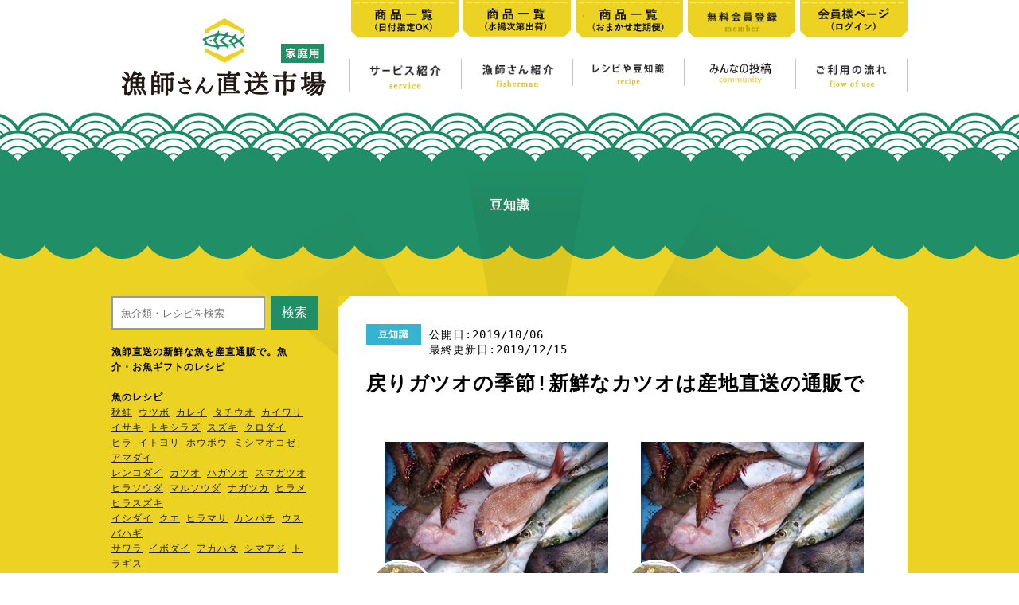

--- FILE ---
content_type: text/html; charset=UTF-8
request_url: https://umai.fish/%E8%B1%86%E7%9F%A5%E8%AD%98/modorigatuonokisetu-sinsennakatuohasanchityokusou.html
body_size: 16634
content:
<!DOCTYPE html>
<html lang="ja">
<head>

<meta charset="utf-8">
<!--
<meta name="keywords" content="漁師,漁師直送,鮮魚,鮮魚通販,通販,産地直送,直送,魚" />
<meta name="description" content="漁師さん直送市場は、漁師さんが獲った新鮮な魚介を卸売/仲買・消費地市場の卸売/仲買などの中間業者を省き最短翌日午前にお届けする家庭用サービスです。" />
-->

<!-- 追記2020 --><!-- tb SPビューポート分け ここから -->
<script type="text/javascript">
if ((navigator.userAgent.indexOf('iPhone') > 0) || navigator.userAgent.indexOf('iPod') > 0 || navigator.userAgent.indexOf('Android') > 0) {
        document.write('<meta name="viewport" content="width=device-width,initial-scale=1.0" >');
    }else{
        document.write('<meta name="viewport" content="width=1020px,maximum-scale=2.0,user-scalable=1">');
    }
</script>
<!-- 追記2020 --><!-- tb SPビューポート分け ここまで -->


<!--<title>漁師さん直送市場【家庭用】| 鮮魚通販|漁師さんが今朝獲れた鮮魚を産地直送</title>-->
<title>戻りガツオの季節!新鮮なカツオは産地直送の通販で  </title>
<link rel="shortcut icon" href="favicon.ico" type="image/vnd.microsoft.icon">
<meta property="og:site_name" content="漁師さん直送市場" />

<!--<script type="text/javascript" src="/lib/java1.js"></script>-->

<meta name='robots' content='max-image-preview:large' />
<link rel="alternate" title="oEmbed (JSON)" type="application/json+oembed" href="https://umai.fish/wp-json/oembed/1.0/embed?url=https%3A%2F%2Fumai.fish%2F%25e8%25b1%2586%25e7%259f%25a5%25e8%25ad%2598%2Fmodorigatuonokisetu-sinsennakatuohasanchityokusou.html" />
<link rel="alternate" title="oEmbed (XML)" type="text/xml+oembed" href="https://umai.fish/wp-json/oembed/1.0/embed?url=https%3A%2F%2Fumai.fish%2F%25e8%25b1%2586%25e7%259f%25a5%25e8%25ad%2598%2Fmodorigatuonokisetu-sinsennakatuohasanchityokusou.html&#038;format=xml" />
<style id='wp-img-auto-sizes-contain-inline-css' type='text/css'>
img:is([sizes=auto i],[sizes^="auto," i]){contain-intrinsic-size:3000px 1500px}
/*# sourceURL=wp-img-auto-sizes-contain-inline-css */
</style>
<style id='classic-theme-styles-inline-css' type='text/css'>
/*! This file is auto-generated */
.wp-block-button__link{color:#fff;background-color:#32373c;border-radius:9999px;box-shadow:none;text-decoration:none;padding:calc(.667em + 2px) calc(1.333em + 2px);font-size:1.125em}.wp-block-file__button{background:#32373c;color:#fff;text-decoration:none}
/*# sourceURL=/wp-includes/css/classic-themes.min.css */
</style>
<link rel="canonical" href="https://umai.fish/%e8%b1%86%e7%9f%a5%e8%ad%98/modorigatuonokisetu-sinsennakatuohasanchityokusou.html" />


<meta name="description" content="秋です。魚も更に美味しい季節になりました。秋の代表的な魚といえばサンマなどもありますが、戻りガツオもはずせません。脂が乗った戻りガツオのタタキやお刺し身は絶品。特に脂が乗った腹側の身は、マグロのトロにも負けないとろける逸品です。通販で届くカ…">


<!--
<link rel="stylesheet" type="text/css" href="/lib/reset-base.css">
<link rel="stylesheet" type="text/css" href="/lib/pc_single.css">
<link rel="stylesheet" type="text/css" href="/lib/sp_single.css">
-->

<link rel="stylesheet" type="text/css" href="/lib/reset-base.css?202204252358">
<link rel="stylesheet" type="text/css" href="/lib/pc_single.css?202209082224">
<link rel="stylesheet" type="text/css" href="/lib/sp_single.css?202209082228">

<!--<link href="/lib/animate.css" rel="stylesheet" type="text/css">-->

<link rel="preload" as="image" href="/images//logo01.png" />

<!-- Google Tag Manager -->
<script>(function(w,d,s,l,i){w[l]=w[l]||[];w[l].push({'gtm.start':
new Date().getTime(),event:'gtm.js'});var f=d.getElementsByTagName(s)[0],
j=d.createElement(s),dl=l!='dataLayer'?'&l='+l:'';j.async=true;j.src=
'https://www.googletagmanager.com/gtm.js?id='+i+dl;f.parentNode.insertBefore(j,f);
})(window,document,'script','dataLayer','GTM-PD5W4HH');</script>
<!-- End Google Tag Manager -->

</head>

<body class="recipe animated fadeIn">

<!-- Google Tag Manager (noscript) -->
<noscript><iframe src="https://www.googletagmanager.com/ns.html?id=GTM-PD5W4HH"
height="0" width="0" style="display:none;visibility:hidden"></iframe></noscript>
<!-- End Google Tag Manager (noscript) -->

<!-- Facebook Page Plugin読み込み用 -->
<!-- Facebook Page Plugin読み込み用 ここまで -->


<div id="container">

  <div class="head_back">
    <header id="header">
      
      <div id="logo" class="ov">
<!--        <h1><a href="/">漁師さん直送市場【家庭用】</a></h1>-->
        <span class='logo2'><a href="/">漁師さん直送市場【家庭用】</a></span>
      </div>

<!--  オーバーレイ　モーダルウインドウ(2)　クリックする部分 -->
<div id="menusp">
<p class="spmenu_img ov"><img src="/images/base/spmenu.png" alt="メニューを開く"/></p>
</div>
<!--  オーバーレイ　モーダルウインドウ(2)　クリックする部分 -->


<!--  オーバーレイ　モーダルウインドウ(3)　表示内容 -->
<nav id="overlay01">

      <nav id="nav_global">
        <ul class="menu_ul">
          <li><a href="/こだわり"><img src="/images/menu/menu01.png" alt="サービス紹介" border="0" class="ov" data-anijs="if: mouseover, do: pulse animated"></a></li>
          <li><a href="/漁師さん"><img src="/images/menu/menu02.png" alt="漁師さん紹介" border="0" class="ov" data-anijs="if: mouseover, do: pulse animated"></a></li>
          <li><a href="/レシピや豆知識"><img src="/images/menu/menu03.png" alt="レシピや豆知識" border="0" class="ov" data-anijs="if: mouseover, do: pulse animated"></a></li>

          <li><a href="/community"><img src="/images/menu/community.png" alt="コミュニティ投稿" border="0" class="ov" data-anijs="if: mouseover, do: pul
se animated"></a></li>

          <li><a href="/ご利用の流れ"><img src="/images/menu/menu04.png" alt="ご利用の流れ" border="0" class="ov" data-anijs="if: mouseover, do: pulse animated"></a></li>
        </ul>
      </nav>
      
      <ul class="bt_ul">
     <li class="ov"><a href="/product-date">     <img src="/images/menu/product_list_date.png"      alt="販売商品一覧(日付指定OK)"   border="0"></a></li>
     <li class="ov"><a href="/product-condition"><img src="/images/menu/product_list_condition.png" alt="販売商品一覧(水揚次第発送)" border="0"></a></li>
     <li class="ov"><a href="/teikibin"><img src="/images/menu/product_list_teikibin.png" alt="商品一覧(定期便)" border="0"></a></li>
        <li class="ov"><a href="/会員登録"><img src="/images/menu/bt02.png" alt="無料会員登録" border="0"></a></li>
<li class="ov"><a href="https://fish.valuedata.co.jp/consumer_login_judgement.php"><img src="/images/menu/mypage.png" alt="会員様ページ(ログイン)" border="0"></a></li>
      </ul>
      
<!--<p class="submenu"><a href="/よくあるご質問">よくあるご質問</a> <a href="/お問い合わせ">お問い合わせ</a></p>-->


<p id="close" class="ov"><img src="/images/base/close.png" alt=""/></p>

</nav>
<!--  オーバーレイ　モーダルウインドウ(3)　表示内容 -->


    </header>
  </div>



  <div id="contents">
    
    <div class="A_waku">
      <div class="A01">
        <p class="img01 wow zoomIn" data-wow-delay="1.0s" data-wow-duration="1.8s"><img src="/images/base/0001.png" alt="" width="891" height="587"/></p>
        <h2 class="img02"></h2>
        <p class="text01">
<b>豆知識</b>
	</p>
      </div>
    </div>
    
 
    <div class="B_waku">
      <div class="B01">


    <div class="left">
<form id="s-form" method="get" action="https://umai.fish/">
  <input id="s-box" name="s" type="text" placeholder="魚介類・レシピを検索"/>
  <button type="submit" id="s-btn">検索</button>
</form>
<br clear=both>

<h2>漁師直送の新鮮な魚を産直通販で。魚介・お魚ギフトのレシピ</h2>
<br>
<h3>魚のレシピ</h3>
<a href='/レシピ/santyoku-tuuhan-toriyose-ikejime-sake-mesu-ikura-resipi.html'>秋鮭</a>
<a href='/レシピ/tuuhan-toriyose-gifuto-utubo-himono-itiyabosi-resipi.html'>ウツボ</a>
<a href='/レシピ/カレイの秘密と冷凍方法、煮つけのレシピも教え.html'>カレイ</a>
<a href='/レシピ/タチウオの塩焼きレシピ%e3%80%80.html'>タチウオ</a>
<a href='/レシピ/カイワリの焼霜造りレシピ.html'>カイワリ</a>
<a href='/レシピ/tuuhantoriyosegifutoosusume-isaki-resipi.html'>イサキ</a>
<a href='/レシピ/tuuhan-toriyose-tokisirazu-sake-gifuto-resipi.html'>トキシラズ</a>
<a href='/レシピ/tuuhan-suzuki-resipi.html'>スズキ</a>
<a href='/レシピ/tuuhan-toriyose-santityokusou-kurodai-resipi.html'>クロダイ</a><br>
<a href='/レシピ/tuuhanotoriyosesantityokusou-hira-resipi.html'>ヒラ</a>
<a href='/レシピ/tuuhan-toriyose-itoyori-resipi.html'>イトヨリ</a>
<a href='/レシピ/tuuhan-santichokusou-houbou-resipi.html'>ホウボウ</a>
<a href='/レシピ/misimaokoze-tuuhan-resipi-ninki.html'>ミシマオコゼ</a>
<a href='/レシピ/通販でお取り寄せ！甘鯛アマダイのレシピ5選！.html'>アマダイ</a><br>
<a href='/レシピ/tuuhan-kidai-renkodai-resipi.html'>レンコダイ</a>
<a href='/レシピ/katuo-tuuhan-recipe.html'>カツオ</a>
<a href='/レシピ/tuuhan-hagatuo-resipi.html'>ハガツオ</a>
<a href='/レシピ/sumagatuo-tuuhan-recipe.html'>スマガツオ</a>
<a href='/レシピ/santityokusou-tuuhanhirasoudagatuonotataki.html'>ヒラソウダ</a>
<a href='/レシピ/marusouda-tuuhan-recipe.html'>マルソウダ</a>
<a href='/レシピ/tuuhan-toriyose-nagaduka-resipi-osusume.html'>ナガツカ</a>
<a href='/レシピ/tuuhan-toriyose-hirame-resipi.html'>ヒラメ</a>
<a href='/レシピ/tuuhanotoriyosesinnkeijime-hirasuzukiresipi.html'>ヒラスズキ</a><br>
<a href='/レシピ/isudai-tuuhan-resipi.html'>イシダイ</a>
<a href='/レシピ/tuuhan-kue-resipi.html'>クエ</a>
<a href='/レシピ/tuuhan-toriyose-hiramasa-osusume-resipi.html'>ヒラマサ</a>
<a href='/レシピ/kannpati-resipi-ninki.html'>カンパチ</a>
<a href='/レシピ/usubahagi-kimo-ninnki-resipi.html'>ウスバハギ</a><br>
<a href='/レシピ/sawara-sagosi-osusume-ninki-resipi.html'>サワラ</a>
<a href='/レシピ/ibodai-resipi-ninki.html'>イボダイ</a>
<a href='/レシピ/akahatanoresipi.html'>アカハタ</a>
<a href='/レシピ/zeppinn-tennen-simaaji-santityokusou-tuuhan.html'>シマアジ</a>
<a href='/レシピ/zeppinn-toragisu-tenpura-santityokusou-tuuhan.html'>トラギス</a><br>
<a href='/レシピ/jitakudeharuwoajiwau-santityokusounotuuhan-sakuradai.html'>桜鯛</a>
<a href='/レシピ/tennpura-ninki-akahaze-tuuhan-sanntityokusou.html'>アカハゼ</a>
<a href='/レシピ/tenneninadanotuuhan-santishokusou.html'>ハマチ</a>
<a href='/レシピ/ainame-santityokusou-tuhan.html'>アイナメ</a><br>
<a href='/レシピ/donko-tuuhan-santishokusou.html'>ドンコ</a>
<a href='/レシピ/fusaginponokaraageresipi-oisii.html'>フサギンポ</a>
<a href='/レシピ/koshoudai-resipi-oisii.html'>コショウダイ</a>
<a href='/レシピ/okiaji-yasuioisii.html'>オキアジ</a>
<a href='/レシピ/sengyo-aji-ajifurai.html'>マアジ</a><br>
<a href='/レシピ/アンコウが手に入った時はアンコウ鍋の味噌仕立.html'>アンコウ</a>
<a href='/レシピ/ウルメイワシのつみれレシピ.html'>ウルメイワシ</a>
<a href='/レシピ/コブダイのお吸い物レシピ.html'>コブダイ</a>
<a href='/レシピ/飛魚～トビウオ～.html'>トビウオ</a>
<a href='/レシピ/マナガツオ.html'>マナガツオ</a><br>
<a href='/レシピ/メバルの煮付け.html'>メバル</a>
<a href='/レシピ/マイワシ.html'>マイワシ</a>
<a href='/レシピ/ウマズラハギのキモの食べ方.html'>ウマヅラハギ</a>
<a href='/レシピ/ヒメジ.html'>ヒメジ</a>
<a href='/レシピ/ホテイウオ（ゴッコ）.html'>ホテイウオ（ゴッコ）</a><br>
<a href='/レシピ/赤ガレイ.html'>アカガレイ</a>
<a href='/レシピ/エソ.html'>エソ</a>
<a href='/レシピ/赤舌平目.html'>アカシタビラメ</a>
<a href='/レシピ/ガンゾウヒラメの煮付けレシピ.html'>ガンゾウビラメ</a>
<a href='/レシピ/赤舌平目.html'>アカシタビラメ</a><br>
<a href='/レシピ/ノロゲンゲのおすすめレシピ.html'>ノロゲンゲ</a>
<a href='/レシピ/matoudai-tuuhan-resipi-toriyose-resipi.html'>マトウダイ</a>
<a href='/レシピ/kurohosifuedai-tuuhan-toriyose-resipi.html'>クロホシフエダイ</a>
<a href='/レシピ/hamafuefuki-tuuhan-toriyose-resipi.html'>ハマフエフキ</a>
<a href='/レシピ/nibe-tuuhan-santyoku-yakisimotukuri-resipi.html'>ニベ</a><br>
<a href='/レシピ/hokke-santiryokusou-tuuhan-toriyose-resipi.html'>ホッケ</a>
<a href='/レシピ/korodai-tuuhan-toriyose-resipi.html'>コロダイ</a>
<a href='/レシピ/muroaji-tuuhan-toriyose-resipi.html'>ムロアジ</a>
<a href='/レシピ/oomonnhata-nomiara-tuuhan-toriyose-resipi.html'>オオモンハタ（ノミアラ）</a>
<a href='/レシピ/okoze-tuuhan-toriyose-resipi.html'>オコゼ</a>
<a href='/レシピ/sakuramasu-ikejime-santityokusou-tuuhan-toriyose-nedan-resipi.html'>サクラマス</a>
<a href='/レシピ/magoti-tuuhan-tennen-ikejime-toriyose-santityokusou-osusume-resipi.html'>マゴチ</a>
<a href='/レシピ/namasirasu-santiryokusou-tuuhan-toriyose-kamaagesirasu-resipi.html'>生シラス</a>
<a href='/レシピ/kinntokidai-santityokusou-tuuhan-toriyose-nedan-shun-kinmeida-tigai-resipi.html'>キントキダイ</a>
<a href='/レシピ/nama-sanma-hokkaidou-tuuhan-santyoku-nedan-resipi.html'>サンマ</a>
<a href='/レシピ/kamaage-shirasu-tuuhan-resipi.html'>釜揚げシラス</a>
<a href='/レシピ/shiroguti-ishimoti-tuuhan-resipi.html'>シログチ</a>
<a href='/レシピ/kasago-tuuhan-toriyose-nedan-tabekata-resipi.html'>カサゴ</a>
<a href='/レシピ/buri-tuuhan-recipe.html'>ブリ</a>
<a href='/レシピ/tenneninadanotuuhan-santishokusou.html'>イナダ</a>
<a href='/レシピ/sawara-sagosi-osusume-ninki-resipi.html'>さごし</a>
<a href='/レシピ/maaji-tuuhan-santityokuso-recipe.html'>マアジ</a>
<a href='/レシピ/maiwasi-tuuhan-santyoku-recipe.html'>マイワシ</a>
<a href='/レシピ/katakuti-iwashi-tuuhan-santityokuso-recipe.html'>カタクチイワシ</a>
<a href='/レシピ/urumeiwasi-tuuhan-santityokuso-recipe.html'>ウルメイワシ</a>
<a href='/レシピ/kamasu-tuuhan-santityokuso-recipe.html'>カマス</a>
<a href='/レシピ/akagarei-tuuhan-santityokuso-recipe.html'>アカガレイ</a>
<a href='/レシピ/masaba-tuuhan-santityokuso-recipe.html'>マサバ</a>
<a href='/レシピ/gomasaba-tuuhan-santityokuso-recipe.html'>ゴマサバ</a>
<a href='/レシピ/kurosoi-tuuhan-santityokuso-recipe.html'>クロソイ</a>
<a href='/レシピ/tobiuo-tuuhan-santityokuso-recipe.html'>トビウオ</a>
<a href='/レシピ/tachiuo-tuuhan-santityokuso-recipe.html'>タチウオ</a>
<a href='/レシピ/mejina-gure-tuuhan-santityokuso-recipe.html'>メジナ（ぐれ）</a>
<a href='/レシピ/makogarei-tuuhan-santityokuso-recipe.html'>マコガレイ</a>
<a href='/レシピ/tanukimebaru-tuuhan-santityokuso-recipe.html'>タヌキメバル</a>
<a href='/レシピ/megoti-tuuhan-santityokuso-recipe.html'>メゴチ</a>
<a href='/レシピ/yagara-tuuhan-santityokuso-recipe.html'>ヤガラ</a>
<a href='/レシピ/hedai-tuuhan-santityokuso-recipe.html'>ヘダイ</a>
<br clear=both><br>

<h3>イカ・タコのレシピ</h3>
<a href='/レシピ/通販でお取り寄せ甲イカコウイカのレシピ.html'>コウイカ</a>
<a href='/レシピ/mimiika-santityokusou-tuuhan-ninki-resipi.html'>ミミイカ</a>
<a href='/レシピ/ベイカ.html'>ベイカ</a>
<a href='/レシピ/目が怖い・・・イカ。けれど美味しい！ヤリイカ.html'>ヤリイカ</a>
<a href='/レシピ/aoriika-tuuhan-santityokuso-recipe.html'>アオリイカ</a>



<br clear=both><br>

<h3>エビ・カニのレシピ</h3>
<a href='/レシピ/asahigani.html'>アサヒガニ</a>
<a href='/レシピ/ikita-iseebi-tuuhan-daisaizu-resipi.html'>伊勢海老</a>
<a href='/レシピ/santityokusou-ikegani-benizuwaigani.html'>紅ズワイガニ</a>
<a href='/レシピ/watariganinoninkiresipimametisiki.html'>ワタリガニ</a>
<a href='/レシピ/shirasaebi-tuuhan-sashimi.html'>シラサエビ</a><br>
<a href='/レシピ/tuuhan-santishokusou-toriyose-maborosinoebi-asiakaebi-resipi.html'>足赤えび</a>
<a href='/レシピ/santityokusou-tuuhan-yudetearu-matubagani-tabekata.html'>ボイルズワイガニ</a>
<a href='/レシピ/zuwaigani-nama-tuuhan-nedan-toriyose-osusume.html'>活ズワイガニ(松葉ガニ)</a>
<a href='/レシピ/zuwaigani-kanougani-tuuhan-resipe.html'>活ズワイガニ(加能ガニ)</a>
<a href='/レシピ/kikangentei-sekogani-ninki-resipi.html'>セコガニ</a>
<a href='/レシピ/koubakogani-tuuhan-resipe-tabekata-nedan.html'>香箱ガ二</a>
<a href='/レシピ/amaebi-tuuhan-toriyose-gifuto-resipi.html'>甘エビ</a>
<a href='/レシピ/tuuhann-santichokusou-hiratumegani-pasuta.html'>ヒラツメガニ</a><br>
<a href='/レシピ/watariganinoninkiresipimametisiki.html'>ワタリガニ</a>
<a href='/レシピ/yosiebi-matukawaebi-tuuhan-toriyose-resipi.html'>松川エビ(ヨシエビ</a>
<a href='/レシピ/kegani-katu-iki-nama-sanntityokusou-tuuhan-toriyose-nedan-resipi.html'>毛ガニ</a>
<a href='/レシピ/saruebi-tuuhan-santityokusou-toriyose-resipi-osusume.html'>サルエビ</a>
<a href='/レシピ/tuuhann-santichokusou-hiratumegani-pasuta.html'>ヒラツメガニ</a>
<a href='/レシピ/etizengani-tuuhan-tabekata.html'>越前ガニ</a>

<br clear=both><br>

<h3>貝類のレシピ</h3>
<a href='/レシピ/katuhotatetoreitouhotate-oisiinohachigaiha.html'>ホタテ</a>
<a href='/レシピ/hotate-hanseigai-babyhotate-seigainotigai.html'>ベビーホタテ</a>
<a href='/レシピ/hokkaidou-sinsen-nama-hotate-kaibasira-santityokusou-tuuhan.html'>ホタテ貝柱</a>
<a href='/レシピ/tuuhantoriyose-reitou-hotate-osusume-resipi.html'>冷凍ホタテ</a>
<a href='/レシピ/tuuhan-toriyose-gifuto-iwagaki-resipi.html'>イワガキ</a>
<a href='/レシピ/tuuhan-toriyose-gifuto-osusume-reitou-sazae-mukimi.html'>サザエ</a>
<a href='/レシピ/tuuhan-toriyose-kyuusokureitou-gukuokaken-musigaki-resipi.html'>蒸し牡蠣</a>
<a href='/レシピ/kaisen-ahi-jyo-tuuhan-setto-resipi.html'>海鮮アヒージョ</a><br>
<a href='/レシピ/namashokukakakiosusume-resipi.html'>牡蠣</a>
<a href='/レシピ/tuuhan-toriyose-gifuto-osusume-kokusan-hamaguri.html'>ハマグリ</a>
<a href='/レシピ/sumoguri-awabi-korona-otokusetto-sanityokusou-tuuhan.html'>アワビ</a>
<a href='/レシピ/瀬戸貝の炊き込みご飯レシピ.html'>瀬戸貝</a>
<a href='/レシピ/美しい！緋扇貝（ひおうぎ貝）の貝焼き.html'>ヒオウギ貝</a><br>
<a href='/レシピ/トコブシの煮付け　レシピ.html'>トコブシ</a>
<a href='/レシピ/絶品！ミヤコボラ貝の簡単煮付け.html'>ミヤコボラ貝</a>
<a href='/レシピ/美しい！緋扇貝（ひおうぎ貝）の貝焼き.html'>ヒオウギ貝</a>
<a href='/レシピ/tuuhan-namashokuka-mukimi-kaki-resipi.html'>牡蠣(むき身)</a>
<a href='/レシピ/akagai-kokusan-tuuhan-toriyose-santityokusou-osusume-resipi.html'>赤貝</a>
<a href='/レシピ/tuuhanryousi-hamaryouri-kankanyaki-resipi.html'>カンカン焼きカキ小町</a>
<a href='/レシピ/kaki-tuuhan-toriyose-ookii-resipi-kakikomati-namashoku.html'>牡蠣小町</a>
<a href='/レシピ/karatuki-kaki-tuuhan-resipi.html'>殻付き牡蠣</a>
<a href='/レシピ/tuuhan-toriyose-gifuto-osusume-reitou-sazae-mukimi.html'>冷凍サザエ</a>
<a href='/レシピ/hokkaidou-hotate-katu-tuuhan-nedan-ryouri-resipi.html'>活ホタテ</a>
<a href='/レシピ/itauni-nama-tuuhan-toriyose-resipi.html'>生うに</a>

<br clear=both><br>

<h3>海藻のレシピ</h3>
<a href='/レシピ/santyokutuuhan-toriyose-kanetusumi-akamoku-resipi.html'>アカモク</a>

<br><br>

<br clear=both>
<h2>漁師直送の鮮魚通販。魚介・海鮮ギフトの豆知識</h2>
<br>
<h3>魚介類・おすすめギフトの特集</h3>
<a href='/豆知識/titinohi-tuuhan-toriyose-osusume-kaisen-gifuto-purezennto.html'>海鮮ギフトプレゼント10選</a>
<a href='/豆知識/hahanohi-osusume-ninnki-shouhin-uminosati-kaisen-purezento.html'>母の日 人気の海鮮ギフト</a>
<a href='/豆知識/oseibo-tuuhan-gifuto-kaisen-santyoku-2021-osusume-ninnki.html'>海鮮ギフト(2021年お歳暮)</a>

<br clear=both><br>
<h3>鮮魚・海鮮の豆知識</h3>
<a href='/豆知識/チダイの塩干し.html'>チダイ</a>
<a href='/豆知識/キダイの塩干し.html'>キダイ</a>
<a href='/豆知識/干物セットで出会えた地魚カナガシラの醤油干し.html'>カナガシラ</a>
<a href='/豆知識/マトウダイ.html'>マトウダイ</a>
<a href='/豆知識/甘鯛（あまだい）.html'>アマダイ</a><br>
<a href='/豆知識/buri-hamati-hiramasa-tennen-tuuhan-toriyose-resipi.html'>ブリとヒラマサの違い</a>

<br clear=both><br>
<h3>イカ・タコの豆知識</h3>
<a href='/豆知識/アオリイカ.html'>アオリイカ</a>
<a href='/豆知識/ryousisan-tedukuri-mutenka-hotaruikanohimono-santityokusou-tuuhan.html'>ホタルイカ姿干し</a>

<br clear=both><br>
<h3>貝類の豆知識</h3>
<a href='/豆知識/ホタテの通販。北海道から天然-活ホタテを産地直.html'>ホタテ</a>
<a href='/豆知識/答志島の牡蠣.html'>牡蠣</a>
<a href='/豆知識/tuuhanryousi-hamaryouri-kankanyaki-resipi.html'>海鮮 牡蠣のカンカン焼き</a>
<a href='/豆知識/amasann-amasi-sumoguri-sazae-ninki.html'>サザエ</a>
<a href='/豆知識/kakifurai-reitou-ootubu-tuuhan-toriyose-kanntan-gifuto-osusume.html'>カキフライ</a>
<a href='/豆知識/reitou-kaki-karatuki-renji-kantan-tyouri-tuuhan-toriyose.html'>冷凍殻付き牡蠣</a>

<br clear=both><br>
<h3>エビ・カニの豆知識</h3>
<a href='/豆知識/zouriebitoha-kuchikomi-ninki.html'>ゾウリエビ</a>
<a href='/豆知識/ズワイガニ.html'>ズワイガニ</a>
<br clear=both><br>
<h3>干物に関する記事</h3>
<a href='/豆知識/sakana-himono-santityokusou-tuuhan-gifuto-osusume-toriyose.html'>魚の干物</a>
<a href='/豆知識/kawahagi-himono-mutenka-santityokusou-tuuhan-toriyose-gifuto-osusume.html'>カワハギ干物</a>
<a href='/豆知識/nigisu-himono-reitou-tuuhan-nedan-yakikata.html'>ニギス干物</a>


<br clear=both><br>
<h3>生産者さんに関する記事</h3>
<a href='/豆知識/santityokusou-sengyosetto-toyamaken-kurobe-tuuhan-toriyose.html'>くろべ漁協</a>
<a href='/豆知識/senngyosetto-sitashori-sannmaiorosi-tuuhan-santityokusou-toriyose-osasimi-kanntan-rekiru.html'>有福水産</a>
<a href='/豆知識/sinkeijime-sengyosetto-tuuhan-toriyose-yamagutiken-shitifukumaru.html'>七福丸</a>
<a href='/レシピ/namashokuka-kaki-tuuhan-toriyose-karatukikaki.html'>飛龍丸</a>

<br clear=both><br>
<h3>処理に関する記事</h3>
<a href='/豆知識/sakana-dassui-siojime-namahamu-kobujime-tukurukata-houhou.html'>魚の旨味を引き出す方法</a>
<a href='/豆知識/sakana-jyukusei-houhou-senngyo-nagakuajiwau-hajimete-kantan.html'>魚の熟成方法</a>

<br><br><br>


      <p class="img01"><img loading="lazy"  src="/images/recipe/side01.png" alt="最新の記事"/></p>
<ul class="ul01">


                                <li><a href="https://umai.fish/%e3%81%8a%e5%ae%a2%e6%a7%98%e3%81%ae%e5%a3%b0/%e8%8c%a8%e5%9f%8e%e3%80%81%e6%9d%b1%e4%ba%ac%e3%80%81%e9%95%b7%e9%87%8e%e3%81%ae%e3%81%8a%e5%ae%a2%e6%a7%98.html" id="post-13615">茨城、東京、長野のお客様</a></li>
                                <li><a href="https://umai.fish/%e4%bb%8a%e9%80%b1%e3%81%ae%e9%ae%ae%e9%ad%9a/%e6%9c%80%e6%96%b0%e3%81%ae%e6%b5%b7%e9%ae%ae%e5%87%ba%e8%8d%b7%e4%be%8b1-5%ef%bd%9e11.html" id="post-13612">最新の海鮮出荷例(1/5～11)</a></li>
                                <li><a href="https://umai.fish/%e3%81%8a%e5%ae%a2%e6%a7%98%e3%81%ae%e5%a3%b0/%e5%9f%bc%e7%8e%89%e3%80%81%e7%a5%9e%e5%a5%88%e5%b7%9d%e3%80%81%e7%a6%8f%e5%b2%a1%e3%80%81%e5%b1%b1%e6%a2%a8%e3%81%ae%e3%81%8a%e5%ae%a2%e6%a7%98.html" id="post-13610">埼玉、神奈川、福岡、山梨のお客様</a></li>
                                <li><a href="https://umai.fish/%e4%bb%8a%e9%80%b1%e3%81%ae%e9%ae%ae%e9%ad%9a/%e6%9c%80%e6%96%b0%e3%81%ae%e6%b5%b7%e9%ae%ae%e5%87%ba%e8%8d%b7%e4%be%8b12-22%ef%bd%9e28.html" id="post-13603">最新の海鮮出荷例(12/22～28)</a></li>
                                <li><a href="https://umai.fish/%e3%81%8a%e5%ae%a2%e6%a7%98%e3%81%ae%e5%a3%b0/%e5%a4%a7%e9%98%aa%e3%80%81%e5%85%b5%e5%ba%ab%e3%80%81%e5%8d%83%e8%91%89%e3%80%81%e5%a5%88%e8%89%af%e3%81%ae%e3%81%8a%e5%ae%a2%e6%a7%98.html" id="post-13601">大阪、兵庫、千葉、奈良のお客様</a></li>
                







</ul>



      <p class="img01"><img loading="lazy"  src="/images/recipe/side02.png" alt="カテゴリー"/></p>
<ul class="ul01">
	<li class="cat-item cat-item-20"><a href="https://umai.fish/category/%e3%81%8a%e5%ae%a2%e6%a7%98%e3%81%ae%e5%a3%b0">お客様の声</a>
</li>
	<li class="cat-item cat-item-13"><a href="https://umai.fish/category/%e3%83%ac%e3%82%b7%e3%83%94">レシピ</a>
</li>
	<li class="cat-item cat-item-21"><a href="https://umai.fish/category/%e4%bb%8a%e9%80%b1%e3%81%ae%e9%ae%ae%e9%ad%9a">今週の鮮魚</a>
</li>
	<li class="cat-item cat-item-1"><a href="https://umai.fish/category/%e6%9c%aa%e5%88%86%e9%a1%9e">未分類</a>
</li>
	<li class="cat-item cat-item-14"><a href="https://umai.fish/category/%e8%b1%86%e7%9f%a5%e8%ad%98">豆知識</a>
</li>
</ul>

      <p class="img01"><img loading="lazy"  src="/images/recipe/side03.png" alt="過去の記事"/></p>
<ul class="ul01">
<li>
	<li><a href='https://umai.fish/2026/01'>2026/1</a></li>
	<li><a href='https://umai.fish/2025/12'>2025/12</a></li>
	<li><a href='https://umai.fish/2025/11'>2025/11</a></li>
	<li><a href='https://umai.fish/2025/10'>2025/10</a></li>
	<li><a href='https://umai.fish/2025/09'>2025/9</a></li>
	<li><a href='https://umai.fish/2025/08'>2025/8</a></li>
	<li><a href='https://umai.fish/2025/07'>2025/7</a></li>
	<li><a href='https://umai.fish/2025/06'>2025/6</a></li>
	<li><a href='https://umai.fish/2025/05'>2025/5</a></li>
	<li><a href='https://umai.fish/2025/04'>2025/4</a></li>
	<li><a href='https://umai.fish/2025/03'>2025/3</a></li>
	<li><a href='https://umai.fish/2025/02'>2025/2</a></li>
	<li><a href='https://umai.fish/2025/01'>2025/1</a></li>
	<li><a href='https://umai.fish/2024/12'>2024/12</a></li>
	<li><a href='https://umai.fish/2024/11'>2024/11</a></li>
	<li><a href='https://umai.fish/2024/10'>2024/10</a></li>
	<li><a href='https://umai.fish/2024/09'>2024/9</a></li>
	<li><a href='https://umai.fish/2024/08'>2024/8</a></li>
	<li><a href='https://umai.fish/2024/07'>2024/7</a></li>
	<li><a href='https://umai.fish/2024/06'>2024/6</a></li>
	<li><a href='https://umai.fish/2024/05'>2024/5</a></li>
	<li><a href='https://umai.fish/2024/04'>2024/4</a></li>
	<li><a href='https://umai.fish/2024/03'>2024/3</a></li>
	<li><a href='https://umai.fish/2024/02'>2024/2</a></li>
	<li><a href='https://umai.fish/2024/01'>2024/1</a></li>
	<li><a href='https://umai.fish/2023/12'>2023/12</a></li>
	<li><a href='https://umai.fish/2023/11'>2023/11</a></li>
	<li><a href='https://umai.fish/2023/10'>2023/10</a></li>
	<li><a href='https://umai.fish/2023/09'>2023/9</a></li>
	<li><a href='https://umai.fish/2023/08'>2023/8</a></li>
	<li><a href='https://umai.fish/2023/07'>2023/7</a></li>
	<li><a href='https://umai.fish/2023/06'>2023/6</a></li>
	<li><a href='https://umai.fish/2023/05'>2023/5</a></li>
	<li><a href='https://umai.fish/2023/04'>2023/4</a></li>
	<li><a href='https://umai.fish/2023/03'>2023/3</a></li>
	<li><a href='https://umai.fish/2023/02'>2023/2</a></li>
	<li><a href='https://umai.fish/2023/01'>2023/1</a></li>
	<li><a href='https://umai.fish/2022/12'>2022/12</a></li>
	<li><a href='https://umai.fish/2022/11'>2022/11</a></li>
	<li><a href='https://umai.fish/2022/10'>2022/10</a></li>
	<li><a href='https://umai.fish/2022/09'>2022/9</a></li>
	<li><a href='https://umai.fish/2022/08'>2022/8</a></li>
	<li><a href='https://umai.fish/2022/07'>2022/7</a></li>
	<li><a href='https://umai.fish/2022/06'>2022/6</a></li>
	<li><a href='https://umai.fish/2022/05'>2022/5</a></li>
	<li><a href='https://umai.fish/2022/04'>2022/4</a></li>
	<li><a href='https://umai.fish/2022/03'>2022/3</a></li>
	<li><a href='https://umai.fish/2022/02'>2022/2</a></li>
	<li><a href='https://umai.fish/2022/01'>2022/1</a></li>
	<li><a href='https://umai.fish/2021/12'>2021/12</a></li>
	<li><a href='https://umai.fish/2021/11'>2021/11</a></li>
	<li><a href='https://umai.fish/2021/10'>2021/10</a></li>
	<li><a href='https://umai.fish/2021/09'>2021/9</a></li>
	<li><a href='https://umai.fish/2021/08'>2021/8</a></li>
	<li><a href='https://umai.fish/2021/07'>2021/7</a></li>
	<li><a href='https://umai.fish/2021/06'>2021/6</a></li>
	<li><a href='https://umai.fish/2021/05'>2021/5</a></li>
	<li><a href='https://umai.fish/2021/04'>2021/4</a></li>
	<li><a href='https://umai.fish/2021/03'>2021/3</a></li>
	<li><a href='https://umai.fish/2021/02'>2021/2</a></li>
	<li><a href='https://umai.fish/2021/01'>2021/1</a></li>
	<li><a href='https://umai.fish/2020/12'>2020/12</a></li>
	<li><a href='https://umai.fish/2020/11'>2020/11</a></li>
	<li><a href='https://umai.fish/2020/10'>2020/10</a></li>
	<li><a href='https://umai.fish/2020/09'>2020/9</a></li>
	<li><a href='https://umai.fish/2020/08'>2020/8</a></li>
	<li><a href='https://umai.fish/2020/07'>2020/7</a></li>
	<li><a href='https://umai.fish/2020/06'>2020/6</a></li>
	<li><a href='https://umai.fish/2020/05'>2020/5</a></li>
	<li><a href='https://umai.fish/2020/04'>2020/4</a></li>
	<li><a href='https://umai.fish/2020/03'>2020/3</a></li>
	<li><a href='https://umai.fish/2020/02'>2020/2</a></li>
	<li><a href='https://umai.fish/2020/01'>2020/1</a></li>
	<li><a href='https://umai.fish/2019/12'>2019/12</a></li>
	<li><a href='https://umai.fish/2019/11'>2019/11</a></li>
	<li><a href='https://umai.fish/2019/10'>2019/10</a></li>
	<li><a href='https://umai.fish/2019/09'>2019/9</a></li>
	<li><a href='https://umai.fish/2019/08'>2019/8</a></li>
	<li><a href='https://umai.fish/2019/07'>2019/7</a></li>
	<li><a href='https://umai.fish/2019/06'>2019/6</a></li>
	<li><a href='https://umai.fish/2019/05'>2019/5</a></li>
	<li><a href='https://umai.fish/2019/04'>2019/4</a></li>
	<li><a href='https://umai.fish/2019/03'>2019/3</a></li>
	<li><a href='https://umai.fish/2019/02'>2019/2</a></li>
	<li><a href='https://umai.fish/2019/01'>2019/1</a></li>
	<li><a href='https://umai.fish/2018/12'>2018/12</a></li>
	<li><a href='https://umai.fish/2018/11'>2018/11</a></li>
	<li><a href='https://umai.fish/2018/10'>2018/10</a></li>
	<li><a href='https://umai.fish/2018/09'>2018/9</a></li>
	<li><a href='https://umai.fish/2018/08'>2018/8</a></li>
	<li><a href='https://umai.fish/2018/07'>2018/7</a></li>
	<li><a href='https://umai.fish/2018/06'>2018/6</a></li>
	<li><a href='https://umai.fish/2018/05'>2018/5</a></li>
	<li><a href='https://umai.fish/2018/04'>2018/4</a></li>
	<li><a href='https://umai.fish/2018/03'>2018/3</a></li>
	<li><a href='https://umai.fish/2018/02'>2018/2</a></li>
	<li><a href='https://umai.fish/2018/01'>2018/1</a></li>
	<li><a href='https://umai.fish/2017/12'>2017/12</a></li>
	<li><a href='https://umai.fish/2017/11'>2017/11</a></li>
	<li><a href='https://umai.fish/2017/10'>2017/10</a></li>
	<li><a href='https://umai.fish/2017/09'>2017/9</a></li>
	<li><a href='https://umai.fish/2017/08'>2017/8</a></li>
	<li><a href='https://umai.fish/2017/07'>2017/7</a></li>
	<li><a href='https://umai.fish/2017/06'>2017/6</a></li>
	<li><a href='https://umai.fish/2017/05'>2017/5</a></li>
	<li><a href='https://umai.fish/2017/04'>2017/4</a></li>
	<li><a href='https://umai.fish/2017/03'>2017/3</a></li>
	<li><a href='https://umai.fish/2017/02'>2017/2</a></li>
	<li><a href='https://umai.fish/2017/01'>2017/1</a></li>
	<li><a href='https://umai.fish/2016/12'>2016/12</a></li>
	<li><a href='https://umai.fish/2016/11'>2016/11</a></li>
	<li><a href='https://umai.fish/2016/10'>2016/10</a></li>
	<li><a href='https://umai.fish/2016/09'>2016/9</a></li>
	<li><a href='https://umai.fish/2016/08'>2016/8</a></li>
	<li><a href='https://umai.fish/2016/07'>2016/7</a></li>
	<li><a href='https://umai.fish/2016/06'>2016/6</a></li>
	<li><a href='https://umai.fish/2016/04'>2016/4</a></li>
	<li><a href='https://umai.fish/2016/03'>2016/3</a></li>
	<li><a href='https://umai.fish/2016/02'>2016/2</a></li>
	<li><a href='https://umai.fish/2016/01'>2016/1</a></li>
	<li><a href='https://umai.fish/2015/12'>2015/12</a></li>
	<li><a href='https://umai.fish/2015/11'>2015/11</a></li>
	<li><a href='https://umai.fish/2015/10'>2015/10</a></li>
	<li><a href='https://umai.fish/2015/06'>2015/6</a></li>
	<li><a href='https://umai.fish/2015/05'>2015/5</a></li>
	<li><a href='https://umai.fish/2015/02'>2015/2</a></li>
	<li><a href='https://umai.fish/2014/12'>2014/12</a></li>
	<li><a href='https://umai.fish/2014/11'>2014/11</a></li>
	<li><a href='https://umai.fish/2014/10'>2014/10</a></li>
	<li><a href='https://umai.fish/2014/08'>2014/8</a></li>
</li>
</ul>
<p class="img01 ov"><a href="http://漁師さん直送市場.jp/" target="_blank"><img loading="lazy"  src="/images/recipe/bana01.png" width="245" height="102" alt=""/></a></p>
<p class="img02 ov"><a href="http://fgurume.com/" target="_blank"><img loading="lazy"  src="/images/recipe/bana02.png" width="245" height="102" alt=""/></a></p>
<p class="img02 ov"><a href="/teikibin"><img loading="lazy"  src="/images/teikibin.png" width="245" height="102" alt="定期便"></a></p>
    </div>


 
    <div class="right">
      <div class="waku01">
        <p class="waku_top"><img src="/images/recipe/top.png" alt=""/></p>
        <div class="data2">
          <p class="cat1">豆知識</p>
<!--<p class="day">2019年10月06日 12時57分</p>-->
<p class="day">
<time itemprop="datePublished" datetime="2019-10-06T12:57:23+09:00">
公開日:2019/10/06</time>
<time itemprop="dateModified" datetime="2019-12-15T23:07:24+09:00">
<br>最終更新日:2019/12/15</time>
</p>
<!--          <p class="title2"><a href="#">戻りガツオの季節!新鮮なカツオは産地直送の通販で</a></p> -->
<!--          <p class="title2">戻りガツオの季節!新鮮なカツオは産地直送の通販で</p> -->
          <p class="title2"><h1>戻りガツオの季節!新鮮なカツオは産地直送の通販で</h1></p>





    <div class="fishlist">
      <div class="B02">

        <ul class="ul01">


<li><a href=/fisherman/hamakaze-tuushin-kineimaru><p class='li_img01'><img loading='lazy'  src=/img/10593e7e83c27a3d1c79548e3200585c2e2af721.jpeg?202004142127 alt=''/></p><p class='li_img02'><img loading='lazy'  src=/thumbnail_seller/30f5abc224517ceb731a46bb4eefd0b0e22b7212.jpeg?201902241231 alt=''/></p></a><p class='li_text00'></p><p class='li_text01'>和歌山県  はまかぜ通信金栄丸</p><p class='li_text02'>鮮魚セット 約4kg～8kg</p><p class='li_text03'>9,600円<span class='zeikomi'>(税・送料込）</span></p><p class='li_text04'>目安人数8～16人。親戚を呼んでのお祝いごとやホームパーティーにオススメです。</p></li><li><a href=/fisherman/hamakaze-tuushin-kineimaru><p class='li_img01'><img loading='lazy'  src=/img/2e815138d7cb1690a0ec86badd539b2940345880.jpeg?202004142127 alt=''/></p><p class='li_img02'><img loading='lazy'  src=/thumbnail_seller/30f5abc224517ceb731a46bb4eefd0b0e22b7212.jpeg?201902241231 alt=''/></p></a><p class='li_text00'></p><p class='li_text01'>和歌山県  はまかぜ通信金栄丸</p><p class='li_text02'>鮮魚セット 約3kg～6kg</p><p class='li_text03'>7,680円<span class='zeikomi'>(税・送料込）</span></p><p class='li_text04'>目安人数6～12人。親戚を呼んでのお祝いごとやホームパーティーにオススメです。</p></li>
</ul>



      </div> <!-- B02 -->
    </div> <!-- fishlist -->



<p><a href="https://umai.fish/wp-content/uploads/2019/10/IMG_6051.jpg"><img fetchpriority="high" decoding="async" class="alignnone size-medium wp-image-5967" src="https://umai.fish/wp-content/uploads/2019/10/IMG_6051-300x225.jpg" alt="IMG_6051" width="300" height="225" srcset="https://umai.fish/wp-content/uploads/2019/10/IMG_6051-300x225.jpg 300w, https://umai.fish/wp-content/uploads/2019/10/IMG_6051-768x576.jpg 768w, https://umai.fish/wp-content/uploads/2019/10/IMG_6051-1024x768.jpg 1024w" sizes="(max-width: 300px) 100vw, 300px" /></a></p>
<p>秋です。</p>
<p>&nbsp;</p>
<p>魚も更に美味しい季節になりました。</p>
<p>&nbsp;</p>
<p>秋の代表的な魚といえばサンマなどもありますが、<strong><span style="color: #ff6600">戻りガツオ</span></strong>もはずせません。</p>
<p>&nbsp;</p>
<p><span style="color: #ff6600">脂が乗った戻りガツオのタタキやお刺し身は絶品。特に脂が乗った腹側の身は、マグロのトロにも負けないとろける逸品です。</span></p>
<p>&nbsp;</p>
<p>&nbsp;</p>
<p>&nbsp;</p>
<h2>通販で届くカツオ。戻りガツオとは？</h2>
<p>&nbsp;</p>
<p>カツオは暖かい海を好み、日本近海では暖流である黒潮の流れに沿って、季節に合わせて回遊します。</p>
<p>&nbsp;</p>
<p>春から夏にかけては、暖流の黒潮に乗り太平洋岸を北上していきます。そして、寒流の親潮とぶつかる三陸海岸の沖あたりまでエサを捕食しながら北上を続けます。このエサを求めて北上するカツオを<span style="color: #ff6600">「初ガツオ(上りガツオ）」</span>と呼びます。</p>
<p>&nbsp;</p>
<p>そして秋になり、三陸海岸の沖あたりにて寒流の親潮とぶつかると、カツオはUターンをして太平洋岸を南下していきます。この<strong><span style="color: #ff6600">南下してきたカツオを「戻りガツオ（下りガツオ）」と呼びます。</span></strong></p>
<p>&nbsp;</p>
<p>&nbsp;</p>
<p>&nbsp;</p>
<h2>初ガツオの特徴</h2>
<p>&nbsp;</p>
<p><span style="color: #ff6600">エサ場に向かって北上する初ガツオは、脂身よりも赤身が多く、サッパリとしたみずみずしい味わいが特徴です。</span>食す際には、表面をサッと炙ってタタキにすると、爽やかな風味が一層引き立ちます。</p>
<p>&nbsp;</p>
<p>江戸時代には、初物が好きな江戸っ子にとくに好まれ、「初鰹は女房子供を質に置いてでも食え」と言われるほどでした。今から考えるとなんてひどい言い草です。また、「目には青葉、山ほととぎす、初鰹」と俳句にも詠われ、縁起の良い春の初物としてこぞって江戸の人たちに食されました。</p>
<p>&nbsp;</p>
<p>&nbsp;</p>
<h2>戻りガツオの特徴</h2>
<p>&nbsp;</p>
<p>一方、<span style="color: #ff6600">夏場にエサをたっぷり食べた戻りガツオは、春よりもしっかりと肥え、脂を蓄えています。</span>濃厚でこってりした味わいなので、タタキはもちろん、そのままお刺身で食べても絶品です。もっちりとした食感も楽しめます。特に脂が乗った腹側の身は、マグロのトロのようなとろける美味しさです。</p>
<p>&nbsp;</p>
<p>３月から５月にかけて旬を迎える初ガツオと、９月から１０月に旬を迎える戻りガツオ。<span style="color: #ff6600">同じカツオですが、それぞれの良さと味わいがあり、季節を感じさせてくれます。</span></p>
<p>&nbsp;</p>
<p>&nbsp;</p>
<p>&nbsp;</p>
<h2></h2>
<h2>脂が乗っていて食べると太る？</h2>
<p>&nbsp;</p>
<p>戻りガツオは脂があるということでカロリーなどを心配される方もいらっしゃるかもしれません。しかし、その<span style="color: #000000">脂の中心はDHA（ドコサヘキサエン酸）とEPA（エイコサペンタエン酸）です。</span>DHAとEPAのような不飽和脂肪酸には、血液中のコレステロールを抑え、中性脂肪を減少させ、心臓病、痴呆症などを予防し、高血圧や血栓を防ぐ働きがあると言われています。</p>
<p>&nbsp;</p>
<p>&nbsp;</p>
<p>ですので、<strong><span style="color: #ff6600">カツオの脂は揚げ物や、脂が乗ったお肉より、よっぽどヘルシーで体にも安心です。</span></strong></p>
<p>&nbsp;</p>
<p>&nbsp;</p>
<p class="caution5">また、非常に良質なタンパク質が多く、赤身には吸収のよい鉄分が豊富に含まれています。</p>
<h2 class="caution5"></h2>
<h2 class="caution5"></h2>
<h2 class="caution5"></h2>
<h2 class="caution5"></h2>
<p>&nbsp;</p>
<h2 class="caution5">まとめ</h2>
<p>&nbsp;</p>
<p>&nbsp;</p>
<p>&nbsp;</p>
<p class="caution5">爽やかでサッパリとした味わいの<span style="color: #ff6600"><strong><span style="color: #ff0000">初ガツオ</span></strong></span>、こってりと濃厚な味わいの<strong><span style="color: #ff6600">戻りガツオ。</span></strong></p>
<p>&nbsp;</p>
<p>&nbsp;</p>
<p>&nbsp;</p>
<p class="caution5">季節ごとに変わる味の情緒を堪能できるのがカツオです。
</p>
<p>&nbsp;</p>
<p class="caution5">
<p class="caution5">そして今、戻りガツオの季節、秋がやってきました。
</p>
<p>&nbsp;</p>
<p class="caution5">
<p class="caution5">カツオはサバほどではありませんが<strong><span style="color: #ff6600">鮮度が落ちが早く</span></strong>、身が空気に触れるとすぐに酸化してしまいます。ですのでスーパーではなかなか鮮度の良いカツオに出会うことはできません。
</p>
<p>&nbsp;</p>
<p class="caution5">
<p class="caution5"><strong><span style="color: #ff6600">漁師さん直送市場では、</span></strong>漁師さんが獲れた直後に発送してくださり、<strong><span style="color: #ff6600">漁の翌日には自宅に届きます。また丸のまま届き自分で調理するからこそ、空気に触れずに酸化を防ぐことができ、お刺身の鮮度も抜群です。<br />
</span></strong></p>
<p class="caution5">
<p>&nbsp;</p>
<p>&nbsp;</p>
<p class="caution5">美味しい戻りガツオが食べたい方はぜひ漁師さん直送市場をご利用ください。</p>


<h2>鮮魚の関連商品</h2>

    <div class="fishlist">
      <div class="B02">

        <ul class="ul01">


<li><a href=/fisherman/hamakaze-tuushin-kineimaru><p class='li_img01'><img loading='lazy'  src=/img/10593e7e83c27a3d1c79548e3200585c2e2af721.jpeg?202004142127 alt=''/></p><p class='li_img02'><img loading='lazy'  src=/thumbnail_seller/30f5abc224517ceb731a46bb4eefd0b0e22b7212.jpeg?201902241231 alt=''/></p></a><p class='li_text00'></p><p class='li_text01'>和歌山県  はまかぜ通信金栄丸</p><p class='li_text02'>鮮魚セット 約4kg～8kg</p><p class='li_text03'>9,600円<span class='zeikomi'>(税・送料込）</span></p><p class='li_text04'>目安人数8～16人。親戚を呼んでのお祝いごとやホームパーティーにオススメです。</p></li><li><a href=/fisherman/hamakaze-tuushin-kineimaru><p class='li_img01'><img loading='lazy'  src=/img/2e815138d7cb1690a0ec86badd539b2940345880.jpeg?202004142127 alt=''/></p><p class='li_img02'><img loading='lazy'  src=/thumbnail_seller/30f5abc224517ceb731a46bb4eefd0b0e22b7212.jpeg?201902241231 alt=''/></p></a><p class='li_text00'></p><p class='li_text01'>和歌山県  はまかぜ通信金栄丸</p><p class='li_text02'>鮮魚セット 約3kg～6kg</p><p class='li_text03'>7,680円<span class='zeikomi'>(税・送料込）</span></p><p class='li_text04'>目安人数6～12人。親戚を呼んでのお祝いごとやホームパーティーにオススメです。</p></li><li><a href=/fisherman/hamakaze-tuushin-kineimaru><p class='li_img01'><img loading='lazy'  src=/img/28055f825f48e27110d3411b71b4e74872341a87.jpeg?202004142126 alt=''/></p><p class='li_img02'><img loading='lazy'  src=/thumbnail_seller/30f5abc224517ceb731a46bb4eefd0b0e22b7212.jpeg?201902241231 alt=''/></p></a><p class='li_text00'></p><p class='li_text01'>和歌山県  はまかぜ通信金栄丸</p><p class='li_text02'>鮮魚セット 約2kg～4kg</p><p class='li_text03'>5,680円<span class='zeikomi'>(税・送料込）</span></p><p class='li_text04'>目安人数2～4人。家族・パーティーにオススメです。1日目は基本的に刺身、2日目以降は焼き・煮付等お楽しみ頂けます</p></li><li><a href=/fisherman/misaki-fishery-cooperative><p class='li_img01'><img loading='lazy'  src=/img/0000000014_52200dba0cc6d183f3134e0e6935ba6026336ed9.jpeg?201707122208 alt=''/></p><p class='li_img02'><img loading='lazy'  src=/thumbnail_seller/b98b18a4e6c5b4c54e274d93b1f896f62f742be3.jpeg?201909231052 alt=''/></p></a><p class='li_text00'></p><p class='li_text01'>愛媛県 愛媛県漁業協同組合三崎支所</p><p class='li_text02'>一本釣り 高級鮮魚セット 約3～4kg(家族用)</p><p class='li_text03'>16,000円<span class='zeikomi'>(税・送料込）</span></p><p class='li_text04'>一本釣りの鮮魚です。徹底した鮮度管理で活〆して出荷します。ご家族(3～4人)にオススメです。</p></li>
</ul>



      </div> <!-- B02 -->
    </div> <!-- fishlist -->


<br>
<h2>鮮魚のお支払いについて</h2>
<br>
産直通販サイトの漁師さん直送市場では、鮮魚が販売されていた場合、以下のお支払方法が選択可能となります。
<br>
<h3>日付指定の注文</h3>
【代金引換】【クレジットカード決済(visa,mastercardのみ対応)】が選択可能です。

<br><br>
<h3>水揚次第出荷の注文</h3>
【代金引換】【クレジットカード決済(visa,mastercardのみ対応)】【銀行振込(前払い)】が選択可能です


<br><br>
<h2>鮮魚の配送について</h2>
<br>
産直通販サイトの漁師さん直送市場では、鮮魚が販売されていた場合、表示金額が送料込みとなります。
<br><br>
漁師さんの出荷予定日のカレンダーについては、<a href='/出漁予定'>こちら</a>をご確認ください。
<br>



          <p class="tx1">&nbsp;</p>
        </div>
        <p class="waku_bottom"><img src="/images/recipe/bottom.png" alt=""/></p>
      </div>
    </div>
      </div>
    </div>




    <div class="C_waku">
      <div class="C01">
        <h3 class="img01"><img loading="lazy"  src="/images/recipe/01.png" alt="フェイスブック"/></h3>

<div id=facebook></div>

        <h3 class="img02"><img loading="lazy"  src="/images/recipe/02.png" alt="ツイッター"/></h3>

<div id=twitter></div>
        


<p class="img03 ov" data-anijs="if: mouseover, do: pulse animated"><a href="/出漁予定"><img loading="lazy"  src="/images/index/23.png" alt="漁師さん出荷予定"/></a></p>
      </div>
    </div>
    
    <div class="D_waku">
        <div class="D01">
          <p><img loading="lazy"  src="/images/base/thankyou02.png" width="564" height="383" alt="THANK YOU!　漁師さん直送市場はプロの料理人も使用中です業務用会員数300店舗突破!出荷実績3,000件を突破!　ありがとうございます"/></p>
        </div>
      </div>
      
      
      <div class="E_waku">
        <div class="E01">
          <p class="ov" data-anijs="if: mouseover, do: pulse animated"><a href="/会員登録"><img loading="lazy"  src="/images/base/member01.png" alt="24時間受付／無料　会員登録はこちら→"/></a></p>
          <p class="text01">今なら登録特典として<br>
            「季節のおすすめ魚介類  無料レポート」プレゼント中！</p>
          <p><img loading="lazy"  src="/images/base/zeisou01.png" width="837" height="34" alt="漁師さん直送市場の表示価格は全品税込･送料込の価格です"/></p>
        </div>
        
        
      </div>
    
    
    
    

  </div>





  <div class="foot_back">
  <footer id="footer">
    <p class="logo ov"><a href="/"><img loading="lazy"  src="/images/logo02.png" alt="漁師さん直送市場【家庭用】"/></a></p>
    <p class="text01"><a href="/">鮮魚の通販・海鮮ギフトなら、漁師さん直送市場</a>｜<a href="/こだわり">鮮魚通販・海鮮ギフトサービスの紹介</a>｜<a href="/漁師さん">生産者紹介</a>｜<a href="/レシピや豆知識">鮮魚のレシピや豆知識</a>｜<a href="/ご利用の流れ">通販のご利用の流れ</a>|<br><a href="/お客様の声">鮮魚販売のお客様の声</a>|<a href="/商品一覧日程優先">通販商品の一覧(日付指定OK)</a>｜<a href="/商品一覧産地優先">通販商品の一覧(水揚次第出荷)</a>|<a href="/teikibin">魚介類の定期便</a>|<a href="/会員登録">無料会員登録</a>｜<a href="http://valuedata.co.jp/" target="_blank">鮮魚販売 運営会社</a><br>

<a href="/想い">ご挨拶「想い」</a>｜<a href="/お問い合わせ">鮮魚通販・海鮮ギフトに関するお問い合わせ</a>｜<a href="/よくあるご質問">家庭用鮮魚通販・魚介ギフトのよくあるご質問</a>｜<a href='https://漁師さん直送市場.jp'>鮮魚販売なら、漁師さん直送市場 業務用</a><br>

<a href="/サイトポリシー">サイトポリシー</a>｜<a href="/プライバシーポリシー">プライバシーポリシー</a>｜<a href="/tokutei">特定商取引法に基づく表記</a>｜<a href="/サイトマップ">サイトマップ</a>
<br><a href="https://yasai-tuuhan.com" target="_blank">オーガニック野菜の通販 「農家さん直送市場 家庭用」</a>
<br><br>
<a href="/open_store">出品希望の場合はこちらからお問い合わせください</a></p>

    <p class="copy"><img loading="lazy"  src="/images/base/copy.png" alt="Copyright c 漁師さん直送市場[家庭用] All Rights Reserved."/></p>

    <div id="pagetop"><img src="/images/pagetop.png" alt="ページの上部へ↑"class="animated fadeInRight"></div>
  </footer>
  </div>
  
  
</div>
 

<script type='text/javascript' src='//ajax.googleapis.com/ajax/libs/jquery/3.7.1/jquery.min.js' id='jquery-js'></script>
<link href="/lib/animate.css" rel="stylesheet" type="text/css">

<!--  pagetopページ上部へ　ここから -->
<script type="text/javascript">
$(function() {
        $(window).scroll(function () {
                var s = $(this).scrollTop();
                var m = 300;
                if(s > m) {
                        $("#pagetop").fadeIn('slow');
                } else if(s < m) {
                        $("#pagetop").fadeOut('slow');
                }
        });
        $("#pagetop").click(function () {
                $('html,body').animate({ scrollTop: 0 }, 'fast');
                return false;
        });
});
</script>
<!--  pagetopページ上部へ　ここまで -->

<!-- 追記2020 -->
<!--  オーバーレイ　モーダルウインドウ(1)　ここから -->
<script type="text/javascript">
$(function() {
     $("#menusp").click(function() {
           $("#overlay01").fadeIn();　/*ふわっと表示*/
     });
     $("#close").click(function() {
          $("#overlay01").fadeOut();　/*ふわっと消える*/
     });
});
</script>
<!--  オーバーレイ　モーダルウインドウ(1)　ここまで-->
<!-- 追記2020 -->

<!-- Wow スクロールしたらアニメーション　ここから -->
<script src="/lib/wow.min.js"></script>
<script>
  new WOW().init();
</script>
<!-- Wow スクロールしたらアニメーション　ここまで -->

<script>
  (function(i,s,o,g,r,a,m){i['GoogleAnalyticsObject']=r;i[r]=i[r]||function(){
  (i[r].q=i[r].q||[]).push(arguments)},i[r].l=1*new Date();a=s.createElement(o),
  m=s.getElementsByTagName(o)[0];a.async=1;a.src=g;m.parentNode.insertBefore(a,m)
  })(window,document,'script','https://www.google-analytics.com/analytics.js','ga');

  ga('create', 'UA-55187483-1', 'auto', {'allowLinker': true});
  ga('require', 'linker');
  ga('linker:autoLink', ['fish.valuedata.co.jp']);
  ga('send', 'pageview');

</script>

<!--facebook speed -->
<script>
$(function(){
  setTimeout(function(){
    $("#facebook").load("/wp-content/themes/fish_consumer_f/facebook.html");
  }, 5000);
});
</script>

<!--twitter speed -->
<script>
$(function(){
  setTimeout(function(){
    $("#twitter").load("/wp-content/themes/fish_consumer_f/twitter.html");
  }, 5000);
});
</script>
 
  <!-- anijs.js hoverでアニメーション ※</body>の前に書く　ここから -->
  <script src="/lib/anijs.js"></script>
  <!-- anijs.js hoverでアニメーション　ここまで -->
  
  
</body>
</html>




--- FILE ---
content_type: text/css
request_url: https://umai.fish/lib/reset-base.css?202204252358
body_size: 3605
content:
@charset "utf-8";

/**************************************************************************************/

/*　reset.css　→　各ブラウザ(IE・FireFox・safariなど)は、タグ毎にデフォルトスタイルをそれぞれ独自にもっており、それらをリセットするスタイルシート　*/

/**************************************************************************************/



/*
html5doctor.com Reset Stylesheet
v1.6.1
Last Updated: 2010-09-17
Author: Richard Clark - http://richclarkdesign.com
Twitter: @rich_clark
*/

/*要素のフォントサイズやマージン・パディングをリセットしています*/
html, body, div, span, object, iframe,
h1, h2, h3, h4, h5, h6, p, blockquote, pre,
abbr, address, cite, code,
del, dfn, em, img, ins, kbd, q, samp,
small, strong, sub, sup, var,
b, i,
dl, dt, dd, ol, ul, li,
fieldset, form, label, legend,
table, caption, tbody, tfoot, thead, tr, th, td,
article, aside, canvas, details, figcaption, figure,
footer, header, hgroup, menu, nav, section, summary,
time, mark, audio, video {
    margin:0;
    padding:0;
    border:0;
    outline:0;
    font-size:100%;
    vertical-align:baseline;
    background:transparent;
}

/*行の高さをフォントサイズと同じにしています*/
body {
    line-height:1;
}

/*新規追加要素のデフォルトはすべてインライン要素になっているので、section要素などをブロック要素へ変更しています*/
article,aside,details,figcaption,figure,
footer,header,hgroup,menu,nav,section {
    display:block;
}

/*nav要素内ulのマーカー（行頭記号）を表示しないようにしています*/
/*nav ul {
    list-style:none;
}*/


/*どうやら制作者はあえてこうしているようなのですが、
個人的にはul自体にリストスタイルを指定したかったので、
元になっているEric Meyer氏のCSSを参考に変更*/
ol, ul {
    list-style: none;
}

/*引用符の表示が出ないようにしています*/
blockquote, q {
    quotes:none;
}

/*blockquote要素、q要素の前後にコンテンツを追加しないように指定しています*/
blockquote:before, blockquote:after,
q:before, q:after {
    content:'';
    content:none;
}

/*a要素のフォントサイズなどをリセットしフォントの縦方向の揃え位置を親要素のベースラインに揃えるようにしています*/
a {
    margin:0;
    padding:0;
    font-size:100%;
    vertical-align:baseline;
    background:transparent;
}

/* ins要素のデフォルトをセットし、色を変える場合はここで変更できるようにしています */
ins {
    background-color:#ff9;
    color:#000;
    text-decoration:none;
}

/* mark要素のデフォルトをセットし、色やフォントスタイルを変える場合はここで変更できるようにしています
また、mark要素とは、文書内の検索結果で該当するフレーズをハイライトして、目立たせる際に使用するようです。*/
mark {
    background-color:#ff9;
    color:#000;
    font-style:italic;
    font-weight:bold;
}

/*テキストに打ち消し線が付くようにしています*/
del {
    text-decoration: line-through;
}

/*IEではデフォルトで点線を下線表示する設定ではないので、下線がつくようにしています
また、マウスオーバー時にヘルプカーソルの表示が出るようにしています*/
abbr[title], dfn[title] {
    border-bottom:1px dotted;
    cursor:help;
}

/*隣接するセルのボーダーを重ねて表示し、間隔を0に指定しています*/
table {
    border-collapse:collapse;
    border-spacing:0;
}

/*水平罫線のデフォルトである立体的な罫線を見えなくしています
hr {
    display:block;
    height:1px;
    border:0;
    border-top:1px solid #cccccc;
    margin:1em 0;
    padding:0;
}
*/


/*縦方向の揃え位置を中央揃えに指定しています*/
input, select {
    vertical-align:middle;
}


/*画像を縦に並べたときに余白が出てしまわないように追記*/
img {
        　　vertical-align: top;
        　　font-size: 0;
        　　line-height: 0;
}





/**************************************************************************************/

/*　base.css　→　全頁に関わるものやheader・fooderなど基本的な部分のタイルシート　*/

/**************************************************************************************/



body {
	margin: 0px;
	text-align: center;
	padding: 0px;
	font-size: 14px;
	line-height: 160%;
	font-family: "ＭＳ ゴシック", "MS Gothic", "Osaka－等幅", Osaka-mono, monospace;
	letter-spacing: 1px;
	color: 202020;
}

/**************************************************************************************/
/*↓コンテンツが少ないときにfirefoxでスクロールバーが消え中心がずれるのを防ぐ*/

html{
	overflow-y: scroll;
}

/**************************************************************************************/

#container {
	text-align: center;
	width: auto;
	margin-top: 0;
	margin-right: auto;
	margin-bottom: 0;
	margin-left: auto;
	background-color: #208F67;

}

.ov {
	-webkit-transition: all 1s;
	-o-transition: all 1s;
	transition: all 1s;
}
.ov:hover {
	-webkit-opacity: 0.6;
	opacity: 0.6;
}
.head_back {
	background-color: #FFFFFF;
}


/*
h1{
	background-image: url(../images//logo01.png);
	background-attachment: scroll;
	background-repeat: no-repeat;
	height: 97px;
	width: 256px;
	position: absolute;
	left: 13px;
	top: 23px;
}
h1 a{
	display: block;
	height: 97px;
	width: 256x;
	text-indent: -9999px;
}
*/



a:visited {
	color: #208F67;
	text-decoration: underline;
}
a:link {
	color: #208F67;
	text-decoration: underline;
}
a:active {
	color: #2EAB7E;
	text-decoration: none;
}
a:hover {
	color: #2EAB7E;
	text-decoration: none;
}

.ov {
	-webkit-transition: all 1s;
	-o-transition: all 1s;
	transition: all 1s;
}
.ov:hover {
	-webkit-opacity: 0.6;
	opacity: 0.6;
}


.line_hight0 {
	line-height: 0px;
}

.fisher_list li{
float:left;
}


.ryoshi{
width:660px;
padding:0px 20px 10px 20px;
margin:0 auto;
line-height:200%;
}

.ryoshi_center{
text-align:center;
}

.ryoshi_left{
width:400px;
float:left;
}

.ryoshi_left img{
width:180px;
height:130px;
margin-right:20px;
}

.ryoshi_left_bottom{
padding:10px 20px 10px 0px;
line-height:20px;

}

.ryoshi_left2{
width:420px;
float:left;
}

.ryoshi_left2 img{
width:190px;
height:250px;
margin-right:10px;
}

.ryoshi_right{
width:260px;
float:left;
}

.ryoshi_right img{
width:260px;
border:1px solid grey;
}


.ryoshi_left2{
width:320px;
margin-right:20px;
float:left;
}
.ryoshi_right2{
width:320px;
float:left;
}
.ryoshi_right2 img{
width:320px;
}

.ryoshi_gyoba_left{
width:320px;
margin-right:20px;
float:left;
}
.ryoshi_gyoba_right{
width:320px;
float:left;
}
.ryoshi_gyoba_right img{
width:320px;
}


.ryoshi_message_left{
width:180px;
float:left;
margin-right:20px;
text-align:center;
}
.ryoshi_message_right{
width:450px;
float:left;
padding:0 10px 0 0;
}


.ryoshi_message_left2{
width:320px;
float:left;
margin-right:20px;
}

.ryoshi_message_left2 img{
width:320px;
}

.ryoshi_message_right2{
width:320px;
float:left;
}

.ryoshi_gyoho_left{
width:320px;
float:left;
margin-right:20px;
}

.ryoshi_gyoho_left img{
width:320px;
}

.ryoshi_gyoho_left2{
text-align:center;
}

.ryoshi_gyoho_left2 img{
max-width:200px;
}

.ryoshi_gyoho_left3{
width:400px;
float:left;
margin-right:20px;
}

.ryoshi_gyoho_left3 img{
width:400px;
}

.ryoshi_gyoho_right{
width:320px;
float:left;
}

.ryoshi_gyoho_right img{
width:280px;
}

.ryoshi_gyoho_right3{
width:400px;
float:left;
}

.ryoshi_gyoho_right3 img{
width:400px;
}

.ryoshi_kodawari_left{
width:320px;
float:left;
margin-right:20px;
}

.ryoshi_kodawari_right{
width:320px;
float:left;
}

.ryoshi_kodawari_right img{
width:320px;
}

.ryoshi_sakana{
width:640px;
padding:10px;
line-height:100%;
margin:0 auto;
}

.ryoshi_sakana_haru{
width:150px;
height:280px;
float:left;
margin:0px 10px 0px 0px;
background-image: url("../img/ryoshi_sakana_haru.png");
line-height:140%;
}
.ryoshi_sakana_natu{
width:150px;
height:280px;
float:left;
margin:0px 10px 0px 0px;
background-image: url("../img/ryoshi_sakana_natu.png");
line-height:140%;
}
.ryoshi_sakana_aki{                                                                                                                                                  
width:150px;
height:280px;
float:left;
margin:0px 10px 0px 0px;
background-image: url("../img/ryoshi_sakana_aki.png");
line-height:140%;
}
.ryoshi_sakana_fuyu{                                                                                                                                                  
width:150px;
height:280px;
float:left;
margin:0px 0px 0px 0px;
background-image: url("../img/ryoshi_sakana_fuyu.png");
line-height:140%;
}

.ryoshi_sakana_namae{
position:relative;
top:50px;
text-align:center;
font-weight:bold;
}

.background-color-yellow{
background-color:LemonChiffon;
}

.background-color-red{
background-color:MistyRose;
}

.background-color-green{
background-color:palegreen;
}

.float_right{
float:right;
}

.setumei{
width:860px;
margin:0 auto;
}

.setumei3{
width:860px;
margin:0 auto;
text-align:center;
}

.hiduke1 h3{
margin:0 auto;
text-align:center;
background-color:palegreen;
padding:20px 10px;
}

.hiduke2 h3{
margin:0 auto;
text-align:center;
background-color:MistyRose;
padding:20px 10px;
}

.col1{
width:220px;
}

.B_waku h1{
line-height:120%;
}

.color_orange{
color:orange;
font-weight:bold;
}

.soryo-muryo{
border:1px solid white;
padding:20px;
}

#s-form {
  position: relative;
  height: 42px;
}

#s-box {
  height: 38px;
  padding: 0 10px;
  position: absolute;
  top: 0;
  left: 0;
  border: 2px solid #999;
}

#s-btn {
  background: #208F67;
  border: none;
  font-size: 1rem;
  color: #fff;
  width: 60px;
  height: 42px;
  position: absolute;
  top: 0;
  left: 200px;
  cursor: pointer;
}


--- FILE ---
content_type: text/plain
request_url: https://www.google-analytics.com/j/collect?v=1&_v=j102&a=2043328373&t=pageview&_s=1&dl=https%3A%2F%2Fumai.fish%2F%25E8%25B1%2586%25E7%259F%25A5%25E8%25AD%2598%2Fmodorigatuonokisetu-sinsennakatuohasanchityokusou.html&ul=en-us%40posix&dt=%E6%88%BB%E3%82%8A%E3%82%AC%E3%83%84%E3%82%AA%E3%81%AE%E5%AD%A3%E7%AF%80!%E6%96%B0%E9%AE%AE%E3%81%AA%E3%82%AB%E3%83%84%E3%82%AA%E3%81%AF%E7%94%A3%E5%9C%B0%E7%9B%B4%E9%80%81%E3%81%AE%E9%80%9A%E8%B2%A9%E3%81%A7&sr=1280x720&vp=1280x720&_u=IGBACEABBAAAACAAI~&jid=762689625&gjid=854034636&cid=861245255.1768584422&tid=UA-55187483-1&_gid=1885397445.1768584422&_r=1&_slc=1&z=1425245464
body_size: -449
content:
2,cG-CKFX3CB1NN